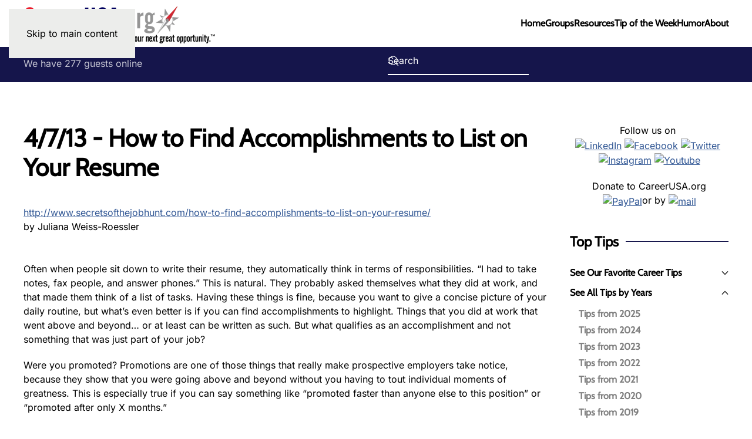

--- FILE ---
content_type: text/html; charset=utf-8
request_url: https://www.careerusa.org/see-tips-from-past-years/click-here-to-check-out-tips-from-2013/646-4-7-13-how-to-find-accomplishments-to-list-on-your-resume.html
body_size: 8647
content:
<!DOCTYPE html>
<html lang="en-gb" dir="ltr">
    <head>
        <meta name="viewport" content="width=device-width, initial-scale=1">
        <link rel="icon" href="/templates/yootheme/packages/theme-joomla/assets/images/favicon.png" sizes="any">
                <link rel="apple-touch-icon" href="/templates/yootheme/packages/theme-joomla/assets/images/apple-touch-icon.png">
        <meta charset="utf-8">
	<meta name="author" content="Jeff Morris">
	<meta name="description" content="CareerUSA.org - Giving you the tools you need to land your next great opportunity. CareerUSA.org is a CareerDFW website. CareerDFW is a Non-Profit Public Charit">
	<meta name="generator" content="MYOB">
	<title>4/7/13 - How to Find Accomplishments to List on Your Resume - CareerUSA.org</title>
	<link href="https://www.careerusa.org/component/finder/search.opensearch?Itemid=136" rel="search" title="OpenSearch CareerUSA.org" type="application/opensearchdescription+xml">
	<link href="/favicon.ico" rel="icon" type="image/vnd.microsoft.icon">
<link href="/media/vendor/joomla-custom-elements/css/joomla-alert.min.css?0.2.0" rel="stylesheet" />
	<link href="/media/system/css/joomla-fontawesome.min.css?4.5.17" rel="preload" as="style" onload="this.onload=null;this.rel='stylesheet'" />
	<link href="/templates/yootheme/css/theme.26.css?1763053969" rel="stylesheet" />
<script src="/media/vendor/awesomplete/js/awesomplete.min.js?1.1.5" defer></script>
	<script type="application/json" class="joomla-script-options new">{"joomla.jtext":{"JLIB_JS_AJAX_ERROR_OTHER":"An error has occurred while fetching the JSON data: HTTP %s status code.","JLIB_JS_AJAX_ERROR_PARSE":"A parse error has occurred while processing the following JSON data:<br><code style=\"color:inherit;white-space:pre-wrap;padding:0;margin:0;border:0;background:inherit;\">%s<\/code>","ERROR":"Error","MESSAGE":"Message","NOTICE":"Notice","WARNING":"Warning","JCLOSE":"Close","JOK":"OK","JOPEN":"Open"},"finder-search":{"url":"\/component\/finder\/?task=suggestions.suggest&amp;format=json&amp;tmpl=component&amp;Itemid=136"},"system.paths":{"root":"","rootFull":"https:\/\/www.careerusa.org\/","base":"","baseFull":"https:\/\/www.careerusa.org\/"},"csrf.token":"45a3932ffcd0f7add4b48d5a1a137407"}</script>
	<script src="/media/system/js/core.min.js?37ffe4186289eba9c5df81bea44080aff77b9684"></script>
	<script src="/media/com_finder/js/finder-es5.min.js?e6d3d1f535e33b5641e406eb08d15093e7038cc2" nomodule defer></script>
	<script src="/media/system/js/messages-es5.min.js?c29829fd2432533d05b15b771f86c6637708bd9d" nomodule defer></script>
	<script src="/media/com_finder/js/finder.min.js?a2c3894d062787a266d59d457ffba5481b639f64" type="module"></script>
	<script src="/media/system/js/messages.min.js?7f7aa28ac8e8d42145850e8b45b3bc82ff9a6411" type="module"></script>
	<script src="/templates/yootheme/vendor/assets/uikit/dist/js/uikit.min.js?4.5.17"></script>
	<script src="/templates/yootheme/vendor/assets/uikit/dist/js/uikit-icons-line-gallery.min.js?4.5.17"></script>
	<script src="/templates/yootheme/js/theme.js?4.5.17"></script>
	<script>window.yootheme ||= {}; var $theme = yootheme.theme = {"i18n":{"close":{"label":"Close"},"totop":{"label":"Back to top"},"marker":{"label":"Open"},"navbarToggleIcon":{"label":"Open Menu"},"paginationPrevious":{"label":"Previous page"},"paginationNext":{"label":"Next Page"},"searchIcon":{"toggle":"Open Search","submit":"Submit Search"},"slider":{"next":"Next slide","previous":"Previous slide","slideX":"Slide %s","slideLabel":"%s of %s"},"slideshow":{"next":"Next slide","previous":"Previous slide","slideX":"Slide %s","slideLabel":"%s of %s"},"lightboxPanel":{"next":"Next slide","previous":"Previous slide","slideLabel":"%s of %s","close":"Close"}}};</script>
	<!-- Google tag (gtag.js) -->
<script async src="https://www.googletagmanager.com/gtag/js?id=G-X2EKKNPKWJ"></script>
<script>
  window.dataLayer = window.dataLayer || [];
  function gtag(){dataLayer.push(arguments);}
  gtag('js', new Date());

  gtag('config', 'G-X2EKKNPKWJ');
</script>

    </head>
    <body class="">

        <div class="uk-hidden-visually uk-notification uk-notification-top-left uk-width-auto">
            <div class="uk-notification-message">
                <a href="#tm-main" class="uk-link-reset">Skip to main content</a>
            </div>
        </div>

        
        
        <div class="tm-page">

                        


<header class="tm-header-mobile uk-hidden@m">


    
        <div class="uk-navbar-container">

            <div class="uk-container uk-container-expand">
                <nav class="uk-navbar" uk-navbar="{&quot;align&quot;:&quot;left&quot;,&quot;container&quot;:&quot;.tm-header-mobile&quot;,&quot;boundary&quot;:&quot;.tm-header-mobile .uk-navbar-container&quot;}">

                                        <div class="uk-navbar-left ">

                                                    <a href="https://www.careerusa.org/" aria-label="Back to home" class="uk-logo uk-navbar-item">
    <picture>
<source type="image/webp" srcset="/templates/yootheme/cache/6b/logo-6b1b3ded.webp 327w" sizes="(min-width: 327px) 327px">
<img alt loading="eager" src="/templates/yootheme/cache/b8/logo-b891178c.png" width="327" height="70">
</picture></a>
                        
                        
                        
                    </div>
                    
                    
                                        <div class="uk-navbar-right">

                                                    
                        
                                                    <a uk-toggle href="#tm-dialog-mobile" class="uk-navbar-toggle">

        
        <div uk-navbar-toggle-icon></div>

        
    </a>
                        
                    </div>
                    
                </nav>
            </div>

        </div>

    



        <div id="tm-dialog-mobile" uk-offcanvas="container: true; overlay: true" mode="slide" flip>
        <div class="uk-offcanvas-bar uk-flex uk-flex-column">

                        <button class="uk-offcanvas-close uk-close-large" type="button" uk-close uk-toggle="cls: uk-close-large; mode: media; media: @s"></button>
            
                        <div class="uk-margin-auto-bottom">
                
<div class="uk-panel" id="module-menu-dialog-mobile">

    
    
<ul class="uk-nav uk-nav-default">
    
	<li class="item-136"><a href="/">Home</a></li>
	<li class="item-138"><a href="/groups.html">Groups</a></li>
	<li class="item-173 uk-parent"><a href="/resources.html">Resources</a>
	<ul class="uk-nav-sub">

		<li class="item-231"><a href="/resources.html">Resources Home</a></li>
		<li class="item-141"><a href="/resources/career-files.html">Career Files</a></li>
		<li class="item-140"><a href="/resources/websites.html">Websites</a></li>
		<li class="item-518"><a href="/resources/veterans.html">Veterans</a></li>
		<li class="item-654"><a href="/resources/videos.html">Videos &amp; Handouts</a></li></ul></li>
	<li class="item-139"><a href="/tip-of-the-week.html">Tip of the Week</a></li>
	<li class="item-144 uk-parent"><a href="/humor.html">Humor</a>
	<ul class="uk-nav-sub">

		<li class="item-238"><a href="http://www.careerusa.org/humor.html">Humor Home</a></li>
		<li class="item-202"><a href="/humor/cartoons.html">Cartoons</a></li>
		<li class="item-208"><a href="/humor/thoughts-for-the-day.html">Thoughts For The Day</a></li>
		<li class="item-209"><a href="/humor/videos.html">Videos</a></li>
		<li class="item-211"><a href="/humor/jokes.html">Jokes</a></li></ul></li>
	<li class="item-135 uk-parent"><a href="/aboutus.html">About</a>
	<ul class="uk-nav-sub">

		<li class="item-353"><a href="/aboutus/site-map.html?view=html&amp;id=2">Site Map</a></li>
		<li class="item-746"><a href="/aboutus/buy-the-book.html">Buy the Book</a></li></ul></li></ul>

</div>

            </div>
            
            
        </div>
    </div>
    
    
    

</header>




<header class="tm-header uk-visible@m">



    
        <div class="uk-navbar-container">

            <div class="uk-container">
                <nav class="uk-navbar" uk-navbar="{&quot;align&quot;:&quot;left&quot;,&quot;container&quot;:&quot;.tm-header&quot;,&quot;boundary&quot;:&quot;.tm-header .uk-navbar-container&quot;}">

                                        <div class="uk-navbar-left ">

                                                    <a href="https://www.careerusa.org/" aria-label="Back to home" class="uk-logo uk-navbar-item">
    <picture>
<source type="image/webp" srcset="/templates/yootheme/cache/6b/logo-6b1b3ded.webp 327w" sizes="(min-width: 327px) 327px">
<img alt loading="eager" src="/templates/yootheme/cache/b8/logo-b891178c.png" width="327" height="70">
</picture></a>
                        
                        
                        
                    </div>
                    
                    
                                        <div class="uk-navbar-right">

                                                    
<ul class="uk-navbar-nav">
    
	<li class="item-136"><a href="/">Home</a></li>
	<li class="item-138"><a href="/groups.html">Groups</a></li>
	<li class="item-173 uk-parent"><a href="/resources.html">Resources</a>
	<div class="uk-drop uk-navbar-dropdown"><div><ul class="uk-nav uk-navbar-dropdown-nav">

		<li class="item-231"><a href="/resources.html">Resources Home</a></li>
		<li class="item-141"><a href="/resources/career-files.html">Career Files</a></li>
		<li class="item-140"><a href="/resources/websites.html">Websites</a></li>
		<li class="item-518"><a href="/resources/veterans.html">Veterans</a></li>
		<li class="item-654"><a href="/resources/videos.html">Videos &amp; Handouts</a></li></ul></div></div></li>
	<li class="item-139"><a href="/tip-of-the-week.html">Tip of the Week</a></li>
	<li class="item-144 uk-parent"><a href="/humor.html">Humor</a>
	<div class="uk-drop uk-navbar-dropdown"><div><ul class="uk-nav uk-navbar-dropdown-nav">

		<li class="item-238"><a href="http://www.careerusa.org/humor.html">Humor Home</a></li>
		<li class="item-202"><a href="/humor/cartoons.html">Cartoons</a></li>
		<li class="item-208"><a href="/humor/thoughts-for-the-day.html">Thoughts For The Day</a></li>
		<li class="item-209"><a href="/humor/videos.html">Videos</a></li>
		<li class="item-211"><a href="/humor/jokes.html">Jokes</a></li></ul></div></div></li>
	<li class="item-135 uk-parent"><a href="/aboutus.html">About</a>
	<div class="uk-drop uk-navbar-dropdown"><div><ul class="uk-nav uk-navbar-dropdown-nav">

		<li class="item-353"><a href="/aboutus/site-map.html?view=html&amp;id=2">Site Map</a></li>
		<li class="item-746"><a href="/aboutus/buy-the-book.html">Buy the Book</a></li></ul></div></div></li></ul>

                        
                                                    
                        
                    </div>
                    
                </nav>
            </div>

        </div>

    







</header>

            
            
<div class="tm-top uk-section-secondary uk-section uk-padding-remove-vertical">

    
        
        
        
                        <div class="uk-container">
            
                
<div class="uk-grid uk-child-width-expand@m" uk-grid>    <div>
<div class="uk-panel uk-text-left@s uk-text-center" id="module-21">

    
    
<div class="mod-whosonline">
                            <p>We have 277&#160;guests online</p>
    
    </div>

</div>
</div>    <div>
<div class="uk-panel" id="module-188">

    
    

    <form id="search-188" action="/component/finder/search.html?Itemid=136" method="get" role="search" class="uk-search js-finder-searchform uk-search-default"><span uk-search-icon></span><input name="q" class="js-finder-search-query uk-search-input" placeholder="Search" required aria-label="Search" type="search"><input type="hidden" name="Itemid" value="136"></form>
    

</div>
</div></div>
                        </div>
            
        
    
</div>


            <main id="tm-main"  class="tm-main uk-section uk-section-default" uk-height-viewport="expand: true">

                                <div class="uk-container">

                    
                    <div class="uk-grid" uk-grid>
                        <div class="uk-width-expand@m">

                    
                            
                
                <div id="system-message-container" aria-live="polite"></div>

                
<article id="article-646" class="uk-article" data-permalink="https://www.careerusa.org/see-tips-from-past-years/click-here-to-check-out-tips-from-2013/646-4-7-13-how-to-find-accomplishments-to-list-on-your-resume.html" typeof="Article" vocab="https://schema.org/">

    <meta property="name" content="4/7/13 - How to Find Accomplishments to List on Your Resume">
    <meta property="author" typeof="Person" content="Jeff Morris">
    <meta property="dateModified" content="2013-04-07T01:04:41-07:00">
    <meta property="datePublished" content="2013-04-07T01:04:44-07:00">
    <meta class="uk-margin-remove-adjacent" property="articleSection" content="2013">

            
    
                        
                    <h1 property="headline" class="uk-margin-top uk-margin-remove-bottom uk-article-title">
                4/7/13 - How to Find Accomplishments to List on Your Resume            </h1>
        
        
        
        
        
                <div  class="uk-margin-medium-top" property="text">

            
                            
<p><a href="http://www.secretsofthejobhunt.com/how-to-find-accomplishments-to-list-on-your-resume/">http://www.secretsofthejobhunt.com/how-to-find-accomplishments-to-list-on-your-resume/</a>&nbsp;<br />by Juliana Weiss-Roessler<br />&nbsp;<br />&nbsp;<br />Often when people sit down to write their resume, they automatically think in terms of responsibilities. “I had to take notes, fax people, and answer phones.” This is natural. They probably asked themselves what they did at work, and that made them think of a list of tasks. Having these things is fine, because you want to give a concise picture of your daily routine, but what’s even better is if you can find accomplishments to highlight. Things that you did at work that went above and beyond… or at least can be written as such. But what qualifies as an accomplishment and not something that was just part of your job?</p>
<p>Were you promoted? Promotions are one of those things that really make prospective employers take notice, because they show that you were going above and beyond without you having to tout individual moments of greatness. This is especially true if you can say something like “promoted faster than anyone else to this position” or “promoted after only X months.”</p>
<p>Did you receive a bonus? A bonus is another sign that your company recognized your value and decided to acknowledge it. If you can tie this bonus to actual specific performance, all the better. Even saying something like “my performance earned me a bonus three years running,” it’s a good thing.</p>
<p>Did you complete any training? Schooling or training, especially if you received a certificate that now says you are qualified to do whatever it is the training was for can be very helpful.</p>
<p>Did you save the company money? Perhaps, somewhere in your daily responsibilities, you realized that you could automatically respond to a lot of the company email rather than it taking someone an entire day to do it manually. Or you discovered that the business was overpaying a vendor for some kind of item. Things like this saved the company money, and who doesn’t want someone on their team that’s going to put more profits in their pocket?</p>
<p>Did you plan an event? It can be anything from the company’s annual holiday party to going on a retreat to bringing a guest speaker in. Event planning shows your organizational skills and ability to handle longer-term projects successfully.</p>
<p>Can you make the everyday sound extraordinary? In the first paragraph, there was an example of responsibilities where the person answered phones. Instead of this, you could say you “managed 9 different phone lines on a daily basis.” Maybe that won’t blow them away, but it sure sounds more impressive than “answered phones.” Lots of your responsibilities can be reworded in this way to show them as accomplishments rather than just part of the daily drudgery.</p>
<p>How do you show your accomplishments?</p>
<p>&nbsp;<br />About Juliana Weiss-Roessler<br />Juliana Weiss-Roessler is a professional freelance writer and resume writer based in Los Angeles. She's written hundreds of resume, cover letters, and thank you letters in a wide variety of fields. You can learn more about her work at <a href="http://www.weissroessler.com/">www.weissroessler.com</a>.</p>             
        </div>
        
        
        
        
        
        
        
    
</article>


                
                                                </div>

                        
<aside id="tm-sidebar" class="tm-sidebar uk-width-1-4@m">
    
<div class="uk-grid uk-child-width-1-1" uk-grid>    <div>
<div class="uk-panel" id="module-151">

    
    
<div class="uk-margin-remove-last-child custom" ><p style="text-align: center;">Follow us on&nbsp;<br /><a href="https://www.linkedin.com/groups/5030449/" target="_blank" rel="noopener"><img src="/images/stories/Logo_buttons/Social_Media/LinkedIn.png" alt="LinkedIn" width="30" height="30" /></a>&nbsp;<a href="https://www.facebook.com/CareerDFW/" target="_blank" rel="noopener"><img src="/images/stories/Logo_buttons/Social_Media/Facebook.png" alt="Facebook" width="30" height="30" /></a>&nbsp;<a href="https://twitter.com/careerdfw" target="_blank" rel="noopener"><img src="/images/stories/Logo_buttons/Social_Media/Twitter.png" alt="Twitter" width="30" height="30" /></a>&nbsp;<a href="https://www.instagram.com/careerdfw/?hl=en" target="_blank" rel="noopener"><img src="/images/stories/Logo_buttons/Social_Media/Instagram.png" alt="Instagram" width="30" height="30" /></a>&nbsp;<a href="https://www.youtube.com/c/CareerUSA/playlists" target="_blank" rel="noopener"><img src="/images/stories/Logo_buttons/Social_Media/Youtube.png" alt="Youtube" width="30" height="30" /></a></p>
<p style="text-align: center;">Donate to CareerUSA.org<br /><a href="https://www.paypal.com/donate/?hosted_button_id=9RBG6GKBBVHFJ" target="_blank" rel="noopener"><img src="/images/stories/Logo_buttons/Social_Media/PayPal.png" alt="PayPal" width="30" height="30" /></a>or by&nbsp;<a href="https://www.careerdfw.org/J/donate.html" target="_blank" rel="noopener"><img src="/images/stories/Logo_buttons/Social_Media/mail.png" alt="mail" width="30" height="30" /></a></p></div>

</div>
</div>    <div>
<div class="uk-panel title1" id="module-92">

    
        <h3 class="uk-heading-line">

                <span>Top Tips</span>
        
        </h3>

    
    
<ul class="uk-nav uk-nav-secondary uk-nav-divider uk-nav-accordion" uk-nav="targets: &gt; .js-accordion">
    
	<li class="item-176 js-accordion uk-parent"><a href>See Our Favorite Career Tips <span uk-nav-parent-icon></span></a>
	<ul class="uk-nav-sub">

		<li class="item-195"><a href="/favorite-tips-of-the-week/seven-deadly-sins-of-ineffective-nametags.html">NAMETAGS: Seven Deadly Sins of Ineffective Nametags</a></li>
		<li class="item-547"><a href="/favorite-tips-of-the-week/5-minutes-early-is-on-time.html">5 Minutes Early Is On Time</a></li>
		<li class="item-279"><a href="/favorite-tips-of-the-week/acing-the-first-five-minutes-of-an-interview.html">Acing the First Five Minutes of an Interview </a></li>
		<li class="item-177"><a href="/favorite-tips-of-the-week/does-your-linkedin-headline-suck.html">Does Your LinkedIn Headline Suck?</a></li>
		<li class="item-178"><a href="/favorite-tips-of-the-week/should-i-tell-my-references-that-they-may-be-contacted.html">Should I tell my references that they may be contacted?</a></li>
		<li class="item-179"><a href="/favorite-tips-of-the-week/48-percent-of-recruiters-use-linkedin-only.html">48 percent of recruiters use LinkedIn Only</a></li>
		<li class="item-180"><a href="/favorite-tips-of-the-week/get-your-profile-back-to-100-on-linkedin.html">Get Your Profile BACK to 100% on LinkedIn</a></li>
		<li class="item-181"><a href="/favorite-tips-of-the-week/do-you-fit.html">Do you &quot;FIT&quot;?</a></li>
		<li class="item-182"><a href="/favorite-tips-of-the-week/job-search-which-linkedin-connections-are-most-valuable.html">Job Search: Which Linkedin Connections Are Most Valuable</a></li>
		<li class="item-188"><a href="/favorite-tips-of-the-week/how-to-ace-a-job-interview-on-skype.html">How To Ace A Job Interview On Skype</a></li>
		<li class="item-189"><a href="/favorite-tips-of-the-week/don-t-create-two-linkedin-profiles.html">Don’t Create Two LinkedIn Profiles!</a></li>
		<li class="item-190"><a href="/favorite-tips-of-the-week/being-late-not-an-option.html">Being Late – Not an Option</a></li>
		<li class="item-191"><a href="/favorite-tips-of-the-week/the-wisdom-of-dale-carnegie-in-five-bullet-points.html">The Wisdom of Dale Carnegie in Five Bullet Points</a></li>
		<li class="item-192"><a href="/favorite-tips-of-the-week/spam-emails-from-people-you-know-protect-your-computer.html">SPAM Emails from people you know - Protect YOUR computer</a></li>
		<li class="item-193"><a href="/favorite-tips-of-the-week/what-are-the-key-words-in-your-resume.html">What Are the Key Words in Your Resume?</a></li>
		<li class="item-194"><a href="/favorite-tips-of-the-week/your-email-address.html">Your Email Address</a></li>
		<li class="item-196"><a href="/favorite-tips-of-the-week/check-your-spam-folder.html">Check Your Spam Folder</a></li>
		<li class="item-197"><a href="/favorite-tips-of-the-week/stay-connected-to-the-hiring-managers-you-interview-with.html">Stay connected to the hiring managers you interview with</a></li>
		<li class="item-198"><a href="/favorite-tips-of-the-week/linkedin-invitations.html">LinkedIn Invitations</a></li>
		<li class="item-199"><a href="/favorite-tips-of-the-week/your-30-second-intro.html">Your 30 second intro</a></li>
		<li class="item-200"><a href="/favorite-tips-of-the-week/make-it-easy-to-be-contacted.html">Make it easy to be contacted</a></li>
		<li class="item-249"><a href="/favorite-tips-of-the-week/14-terrible-linkedin-mistakes-you-re-making.html">14 Terrible LinkedIn Mistakes You're Making </a></li>
		<li class="item-450"><a href="/favorite-tips-of-the-week/16-psychological-tricks-that-will-help-you-ace-a-job-interview.html">16 psychological tricks that will help you ace a job interview</a></li></ul></li>
	<li class="item-747 uk-active js-accordion uk-open uk-parent"><a href>See All Tips by Years <span uk-nav-parent-icon></span></a>
	<ul class="uk-nav-sub">

		<li class="item-862"><a href="/see-tips-from-past-years/tips-from-2025.html">Tips from 2025</a></li>
		<li class="item-842"><a href="/see-tips-from-past-years/tips-from-2024.html">Tips from 2024</a></li>
		<li class="item-693"><a href="/see-tips-from-past-years/tips-from-2023.html">Tips from 2023</a></li>
		<li class="item-663"><a href="/see-tips-from-past-years/tips-from-2022.html">Tips from 2022</a></li>
		<li class="item-636"><a href="/see-tips-from-past-years/tips-from-2021.html">Tips from 2021</a></li>
		<li class="item-617"><a href="/see-tips-from-past-years/tips-from-2020.html">Tips from 2020</a></li>
		<li class="item-597"><a href="/see-tips-from-past-years/tips-from-2019.html">Tips from 2019</a></li>
		<li class="item-584"><a href="/see-tips-from-past-years/tips-from-2018.html">Tips from 2018</a></li>
		<li class="item-536"><a href="/see-tips-from-past-years/tips-from-2017.html">Tips from 2017</a></li>
		<li class="item-434"><a href="/see-tips-from-past-years/2016.html">Tips from 2016</a></li>
		<li class="item-369"><a href="/see-tips-from-past-years/tips-from-2015.html">Tips from 2015</a></li>
		<li class="item-288"><a href="/see-tips-from-past-years/click-here-to-check-out-tips-from-2014.html">Tips from 2014</a></li>
		<li class="item-258 uk-active"><a href="/see-tips-from-past-years/click-here-to-check-out-tips-from-2013.html">Tips from 2013</a></li>
		<li class="item-175"><a href="/see-tips-from-past-years/tip-of-week-list.html">Tips from 2012</a></li>
		<li class="item-235"><a href="/see-tips-from-past-years/tip-of-week-list-2.html">Tips from 2011</a></li>
		<li class="item-236"><a href="/see-tips-from-past-years/tip-of-week-list-3.html">Tips from 2010</a></li>
		<li class="item-237"><a href="/see-tips-from-past-years/tip-of-week-list-4.html">Tips from 2009</a></li></ul></li></ul>

</div>
</div>    <div>
<div class="uk-card uk-card-body uk-card-secondary uk-text-center" id="module-183">

    
    
<div class="uk-margin-remove-last-child custom" ><p style="text-align: center;">Join the group!<br /><a href="https://www.linkedin.com/groups/5030449/" target="_blank" rel="noopener noreferrer"><img src="/images/stories/Logo_buttons/careerusabutton100x29.png" alt="careerusabutton100x29" width="100" height="29" /><img src="/images/stories/Linkedin/LinkedIN_logo.png" alt="LinkedIN logo" width="75" height="31" style="background-color: transparent;" /></a></p>
<p style="text-align: center;">Join over 16,000&nbsp;others<br /><a href="https://www.linkedin.com/groups/1274317/" target="_blank" rel="noopener noreferrer"><img src="/images/stories/Logo_buttons/careerdfwbutton100x29.png" alt="careerdfwbutton100x29" width="100" height="29" /><img src="/images/stories/Linkedin/LinkedIN_logo.png" alt="LinkedIN logo" width="78" height="32" /></a></p>
<p style="text-align: center;">Get your copy today!<br /><a href="/aboutus/buy-the-book.html"><img src="/images/stories/font-cover-250x388px.jpg" alt="" style="width: 85%; margin-left: auto; margin-right: auto;" /></a></p></div>

</div>
</div>    <div>
<div class="uk-panel" id="module-184">

    
    
<div class="uk-margin-remove-last-child custom" ><p style="text-align: center;">Join the CareerUSA mailing list for our FREE career training sessions. Scan the QR code or send an email to CareerUSA+subscribe (at) groups.io</p>
<p style="text-align: center;"><img src="/images/Mailing%20list%20signup.png" alt="Mailing list signup" width="235" height="237" style="max-width: 90%;" /></p></div>

</div>
</div></div>
</aside>

                    </div>
                     
                </div>
                
            </main>

            

                        <footer>
                <!-- Builder #footer --><style class="uk-margin-remove-adjacent">#footer\#0{font-size-adjust: 320%;}#footer\#1 em{color: #ffffff;}#footer\#2 a{color: #ffffff;}#footer\#2 a:hover{color: lightblue;}#footer\#3 a{color: #ffffff;}#footer\#3 a:hover{color: lightblue;}</style>
<div class="uk-section-default uk-section uk-padding-remove-vertical">
    
        
        
        
            
                                <div class="uk-container">                
                    <div class="uk-grid tm-grid-expand uk-grid-row-collapse uk-child-width-1-1">
<div class="uk-grid-item-match uk-flex-middle uk-width-1-1">
    
        
            
            
                        <div class="uk-panel uk-width-1-1">            
                
                    <hr class="uk-margin-small uk-width-medium"><div class="uk-panel uk-text-small uk-margin-small uk-margin-remove-top uk-margin-remove-bottom"><p>You Are Here:</p></div>

<nav aria-label="Breadcrumb" id="footer#0">
    <ul class="uk-breadcrumb uk-margin-remove-bottom" vocab="https://schema.org/" typeof="BreadcrumbList">
    
            <li property="itemListElement" typeof="ListItem">            <a href="/" property="item" typeof="WebPage"><span property="name">Home</span></a>
            <meta property="position" content="1">
            </li>    
            <li class="uk-disabled">
            <span>See All Tips by Years</span>
            </li>    
            <li property="itemListElement" typeof="ListItem">            <a href="/see-tips-from-past-years/click-here-to-check-out-tips-from-2013.html" property="item" typeof="WebPage"><span property="name">Tips from 2013</span></a>
            <meta property="position" content="2">
            </li>    
            <li property="itemListElement" typeof="ListItem">            <span property="name" aria-current="page">4/7/13 - How to Find Accomplishments to List on Your Resume</span>            <meta property="position" content="3">
            </li>    
    </ul>
</nav>

                
                        </div>            
        
    
</div></div>
                                </div>                
            
        
    
</div>
<div class="danger-bkgd uk-section-muted uk-section uk-section-xsmall">
    
        
        
        
            
                                <div class="uk-container uk-container-small">                
                    <div class="uk-grid tm-grid-expand uk-grid-margin" uk-grid>
<div class="uk-grid-item-match uk-flex-middle uk-width-3-4@m">
    
        
            
            
                        <div class="uk-panel uk-width-1-1">            
                
                    
<h1 class="uk-h1 uk-text-muted uk-text-center">        Help CareerUSA.org help others.    </h1>
                
                        </div>            
        
    
</div>
<div class="uk-grid-item-match uk-flex-middle uk-width-1-4@m">
    
        
            
            
                        <div class="uk-panel uk-width-1-1">            
                
                    
<div class="uk-margin">
    
    
        
        
<a class="el-content uk-button uk-button-primary uk-flex-inline uk-flex-center uk-flex-middle" href="/aboutus/153-aboutus/donate/322-donate-to-careerdfw.html">
    
        Donate Now    
        <span class="uk-margin-small-left" uk-icon="plus"></span>    
</a>


        
    
    
</div>

                
                        </div>            
        
    
</div></div><div class="uk-grid tm-grid-expand uk-grid-row-small uk-child-width-1-1 uk-grid-margin-small">
<div class="uk-grid-item-match uk-flex-middle uk-width-1-1">
    
        
            
            
                        <div class="uk-panel uk-width-1-1">            
                
                    <div class="uk-panel uk-text-muted uk-margin uk-margin-remove-top uk-text-center"><p>CareerUSA.org is a CareerDFW organization. CareerDFW is a 501(c)(3) Public Charity Non-Profit</p></div>
                
                        </div>            
        
    
</div></div>
                                </div>                
            
        
    
</div>
<div class="uk-section-primary uk-section uk-section-xsmall">
    
        
        
        
            
                                <div class="uk-container">                
                    <div class="uk-grid tm-grid-expand uk-child-width-1-1 uk-grid-margin">
<div class="uk-width-1-1">
    
        
            
            
            
                
                    <div class="uk-panel uk-text-large uk-text-muted uk-margin-small uk-text-center" id="footer#1"><p><em>Giving you the tools to land your next great opportunity.™</em><br />Powered by volunteers like you!</p></div>
                
            
        
    
</div></div>
                                </div>                
            
        
    
</div>
<div class="med-gray-bkgd uk-section-muted uk-section uk-section-small">
    
        
        
        
            
                                <div class="uk-container">                
                    <div class="uk-grid tm-grid-expand uk-grid-margin" uk-grid>
<div class="uk-width-1-1@s uk-width-1-2@m">
    
        
            
            
            
                
                    <div class="uk-panel uk-text-muted uk-margin uk-text-center"><p>Copyright © 2008-2023 CareerUSA.org. A CareerDFW Organization.<br />All Rights Reserved.</p></div>
                
            
        
    
</div>
<div class="uk-width-1-2@s uk-width-1-4@m">
    
        
            
            
            
                
                    <div class="uk-panel uk-text-muted uk-margin uk-text-center" id="footer#2"><p><a href="/terms-of-use.html">Terms of Use</a> | <a href="/aboutus/site-map.html?view=html&amp;id=2">Site Map</a></p></div>
                
            
        
    
</div>
<div class="uk-width-1-2@s uk-width-1-4@m">
    
        
            
            
            
                
                    <div class="uk-panel uk-margin" id="footer#3"><p><a href="#">Back to Top</a></p></div>
                
            
        
    
</div></div><div class="uk-grid tm-grid-expand uk-child-width-1-1 uk-grid-margin">
<div class="uk-width-1-1">
    
        
            
            
            
                
                    
<div class="uk-margin uk-text-center">
        <picture>
<source type="image/webp" srcset="/templates/yootheme/cache/76/logo-76c46280.webp 327w" sizes="(min-width: 327px) 327px">
<img src="/templates/yootheme/cache/4c/logo-4ca2b964.png" width="327" height="70" class="el-image" alt="Career USA logo, the company name next to a compass" loading="lazy">
</picture>    
    
</div>
                
            
        
    
</div></div>
                                </div>                
            
        
    
</div>            </footer>
            
        </div>

        
        

    </body>
</html>
